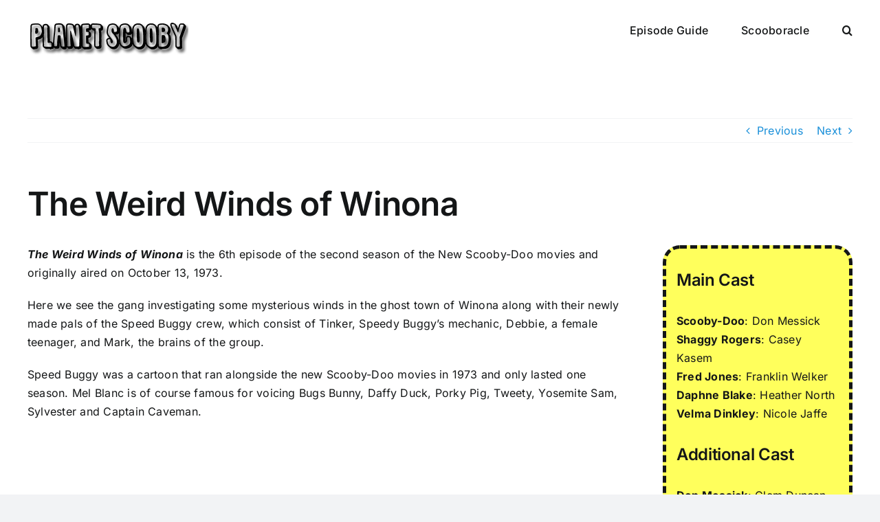

--- FILE ---
content_type: text/html; charset=UTF-8
request_url: https://planet-scooby.com/mysteries/the-weird-winds-of-winona/
body_size: 19002
content:
<!DOCTYPE html>
<html class="avada-html-layout-wide avada-html-header-position-top" lang="en-CA" prefix="og: http://ogp.me/ns# fb: http://ogp.me/ns/fb#">
<head>
	<meta http-equiv="X-UA-Compatible" content="IE=edge" />
	<meta http-equiv="Content-Type" content="text/html; charset=utf-8"/>
	<meta name="viewport" content="width=device-width, initial-scale=1" />
	<meta name='robots' content='index, follow, max-image-preview:large, max-snippet:-1, max-video-preview:-1' />

	<!-- This site is optimized with the Yoast SEO plugin v26.8 - https://yoast.com/product/yoast-seo-wordpress/ -->
	<title>The Weird Winds of Winona - Planet Scooby</title>
	<link rel="canonical" href="https://planet-scooby.com/mysteries/the-weird-winds-of-winona/" />
	<meta property="og:locale" content="en_US" />
	<meta property="og:type" content="article" />
	<meta property="og:title" content="The Weird Winds of Winona - Planet Scooby" />
	<meta property="og:url" content="https://planet-scooby.com/mysteries/the-weird-winds-of-winona/" />
	<meta property="og:site_name" content="Planet Scooby" />
	<meta property="article:published_time" content="2021-09-11T09:30:25+00:00" />
	<meta property="article:modified_time" content="2026-01-24T19:47:21+00:00" />
	<meta property="og:image" content="https://planet-scooby.com/wp-content/uploads/2021/09/speed-buggy-and-crew.jpg" />
	<meta property="og:image:width" content="800" />
	<meta property="og:image:height" content="482" />
	<meta property="og:image:type" content="image/jpeg" />
	<meta name="author" content="professor-joel" />
	<meta name="twitter:card" content="summary_large_image" />
	<meta name="twitter:label1" content="Written by" />
	<meta name="twitter:data1" content="professor-joel" />
	<meta name="twitter:label2" content="Est. reading time" />
	<meta name="twitter:data2" content="10 minutes" />
	<script type="application/ld+json" class="yoast-schema-graph">{"@context":"https://schema.org","@graph":[{"@type":"Article","@id":"https://planet-scooby.com/mysteries/the-weird-winds-of-winona/#article","isPartOf":{"@id":"https://planet-scooby.com/mysteries/the-weird-winds-of-winona/"},"author":{"name":"professor-joel","@id":"https://planet-scooby.com/#/schema/person/3040e5e14fb2b6e9b69e4c4025ee158b"},"headline":"The Weird Winds of Winona","datePublished":"2021-09-11T09:30:25+00:00","dateModified":"2026-01-24T19:47:21+00:00","mainEntityOfPage":{"@id":"https://planet-scooby.com/mysteries/the-weird-winds-of-winona/"},"wordCount":5854,"commentCount":0,"publisher":{"@id":"https://planet-scooby.com/#organization"},"image":{"@id":"https://planet-scooby.com/mysteries/the-weird-winds-of-winona/#primaryimage"},"thumbnailUrl":"https://planet-scooby.com/wp-content/uploads/2021/09/speed-buggy-and-crew.jpg","articleSection":["The New Scooby-Doo Movies S2"],"inLanguage":"en-CA","potentialAction":[{"@type":"CommentAction","name":"Comment","target":["https://planet-scooby.com/mysteries/the-weird-winds-of-winona/#respond"]}]},{"@type":"WebPage","@id":"https://planet-scooby.com/mysteries/the-weird-winds-of-winona/","url":"https://planet-scooby.com/mysteries/the-weird-winds-of-winona/","name":"The Weird Winds of Winona - Planet Scooby","isPartOf":{"@id":"https://planet-scooby.com/#website"},"primaryImageOfPage":{"@id":"https://planet-scooby.com/mysteries/the-weird-winds-of-winona/#primaryimage"},"image":{"@id":"https://planet-scooby.com/mysteries/the-weird-winds-of-winona/#primaryimage"},"thumbnailUrl":"https://planet-scooby.com/wp-content/uploads/2021/09/speed-buggy-and-crew.jpg","datePublished":"2021-09-11T09:30:25+00:00","dateModified":"2026-01-24T19:47:21+00:00","breadcrumb":{"@id":"https://planet-scooby.com/mysteries/the-weird-winds-of-winona/#breadcrumb"},"inLanguage":"en-CA","potentialAction":[{"@type":"ReadAction","target":["https://planet-scooby.com/mysteries/the-weird-winds-of-winona/"]}]},{"@type":"ImageObject","inLanguage":"en-CA","@id":"https://planet-scooby.com/mysteries/the-weird-winds-of-winona/#primaryimage","url":"https://planet-scooby.com/wp-content/uploads/2021/09/speed-buggy-and-crew.jpg","contentUrl":"https://planet-scooby.com/wp-content/uploads/2021/09/speed-buggy-and-crew.jpg","width":800,"height":482,"caption":"Speed Buggy"},{"@type":"BreadcrumbList","@id":"https://planet-scooby.com/mysteries/the-weird-winds-of-winona/#breadcrumb","itemListElement":[{"@type":"ListItem","position":1,"name":"Home","item":"https://planet-scooby.com/"},{"@type":"ListItem","position":2,"name":"The Weird Winds of Winona"}]},{"@type":"WebSite","@id":"https://planet-scooby.com/#website","url":"https://planet-scooby.com/","name":"Planet Scooby","description":"Welcome to Planet Scooby","publisher":{"@id":"https://planet-scooby.com/#organization"},"potentialAction":[{"@type":"SearchAction","target":{"@type":"EntryPoint","urlTemplate":"https://planet-scooby.com/?s={search_term_string}"},"query-input":{"@type":"PropertyValueSpecification","valueRequired":true,"valueName":"search_term_string"}}],"inLanguage":"en-CA"},{"@type":"Organization","@id":"https://planet-scooby.com/#organization","name":"Planet Scooby","url":"https://planet-scooby.com/","logo":{"@type":"ImageObject","inLanguage":"en-CA","@id":"https://planet-scooby.com/#/schema/logo/image/","url":"https://planet-scooby.com/wp-content/uploads/2025/12/planet-scooby-logo-shadows.png","contentUrl":"https://planet-scooby.com/wp-content/uploads/2025/12/planet-scooby-logo-shadows.png","width":234,"height":50,"caption":"Planet Scooby"},"image":{"@id":"https://planet-scooby.com/#/schema/logo/image/"},"sameAs":["https://www.instagram.com/scoobstats/"]},{"@type":"Person","@id":"https://planet-scooby.com/#/schema/person/3040e5e14fb2b6e9b69e4c4025ee158b","name":"professor-joel","sameAs":["https://planet-scooby.com"],"url":"https://planet-scooby.com/mysteries/author/professor-joel/"}]}</script>
	<!-- / Yoast SEO plugin. -->


<link rel='dns-prefetch' href='//www.googletagmanager.com' />
<link rel="alternate" type="application/rss+xml" title="Planet Scooby &raquo; Feed" href="https://planet-scooby.com/feed/" />
<link rel="alternate" type="application/rss+xml" title="Planet Scooby &raquo; Comments Feed" href="https://planet-scooby.com/comments/feed/" />
		
		
		
				<link rel="alternate" type="application/rss+xml" title="Planet Scooby &raquo; The Weird Winds of Winona Comments Feed" href="https://planet-scooby.com/mysteries/the-weird-winds-of-winona/feed/" />
<link rel="alternate" title="oEmbed (JSON)" type="application/json+oembed" href="https://planet-scooby.com/wp-json/oembed/1.0/embed?url=https%3A%2F%2Fplanet-scooby.com%2Fmysteries%2Fthe-weird-winds-of-winona%2F" />
<link rel="alternate" title="oEmbed (XML)" type="text/xml+oembed" href="https://planet-scooby.com/wp-json/oembed/1.0/embed?url=https%3A%2F%2Fplanet-scooby.com%2Fmysteries%2Fthe-weird-winds-of-winona%2F&#038;format=xml" />
					<meta name="description" content="The Weird Winds of Winona is the 6th episode of the second season of the New Scooby-Doo movies and originally aired on October 13, 1973.

Here we see the gang investigating some mysterious winds in the ghost town of Winona along with their newly made pals of the Speed Buggy crew, which consist of Tinker, Speedy"/>
				
		<meta property="og:locale" content="en_CA"/>
		<meta property="og:type" content="article"/>
		<meta property="og:site_name" content="Planet Scooby"/>
		<meta property="og:title" content="The Weird Winds of Winona - Planet Scooby"/>
				<meta property="og:description" content="The Weird Winds of Winona is the 6th episode of the second season of the New Scooby-Doo movies and originally aired on October 13, 1973.

Here we see the gang investigating some mysterious winds in the ghost town of Winona along with their newly made pals of the Speed Buggy crew, which consist of Tinker, Speedy"/>
				<meta property="og:url" content="https://planet-scooby.com/mysteries/the-weird-winds-of-winona/"/>
										<meta property="article:published_time" content="2021-09-11T09:30:25-05:00"/>
							<meta property="article:modified_time" content="2026-01-24T19:47:21-05:00"/>
								<meta name="author" content="professor-joel"/>
								<meta property="og:image" content="https://planet-scooby.com/wp-content/uploads/2021/09/speed-buggy-and-crew.jpg"/>
		<meta property="og:image:width" content="800"/>
		<meta property="og:image:height" content="482"/>
		<meta property="og:image:type" content="image/jpeg"/>
				<style id='wp-img-auto-sizes-contain-inline-css' type='text/css'>
img:is([sizes=auto i],[sizes^="auto," i]){contain-intrinsic-size:3000px 1500px}
/*# sourceURL=wp-img-auto-sizes-contain-inline-css */
</style>
<style id='wp-emoji-styles-inline-css' type='text/css'>

	img.wp-smiley, img.emoji {
		display: inline !important;
		border: none !important;
		box-shadow: none !important;
		height: 1em !important;
		width: 1em !important;
		margin: 0 0.07em !important;
		vertical-align: -0.1em !important;
		background: none !important;
		padding: 0 !important;
	}
/*# sourceURL=wp-emoji-styles-inline-css */
</style>
<style id='wp-block-library-inline-css' type='text/css'>
:root{--wp-block-synced-color:#7a00df;--wp-block-synced-color--rgb:122,0,223;--wp-bound-block-color:var(--wp-block-synced-color);--wp-editor-canvas-background:#ddd;--wp-admin-theme-color:#007cba;--wp-admin-theme-color--rgb:0,124,186;--wp-admin-theme-color-darker-10:#006ba1;--wp-admin-theme-color-darker-10--rgb:0,107,160.5;--wp-admin-theme-color-darker-20:#005a87;--wp-admin-theme-color-darker-20--rgb:0,90,135;--wp-admin-border-width-focus:2px}@media (min-resolution:192dpi){:root{--wp-admin-border-width-focus:1.5px}}.wp-element-button{cursor:pointer}:root .has-very-light-gray-background-color{background-color:#eee}:root .has-very-dark-gray-background-color{background-color:#313131}:root .has-very-light-gray-color{color:#eee}:root .has-very-dark-gray-color{color:#313131}:root .has-vivid-green-cyan-to-vivid-cyan-blue-gradient-background{background:linear-gradient(135deg,#00d084,#0693e3)}:root .has-purple-crush-gradient-background{background:linear-gradient(135deg,#34e2e4,#4721fb 50%,#ab1dfe)}:root .has-hazy-dawn-gradient-background{background:linear-gradient(135deg,#faaca8,#dad0ec)}:root .has-subdued-olive-gradient-background{background:linear-gradient(135deg,#fafae1,#67a671)}:root .has-atomic-cream-gradient-background{background:linear-gradient(135deg,#fdd79a,#004a59)}:root .has-nightshade-gradient-background{background:linear-gradient(135deg,#330968,#31cdcf)}:root .has-midnight-gradient-background{background:linear-gradient(135deg,#020381,#2874fc)}:root{--wp--preset--font-size--normal:16px;--wp--preset--font-size--huge:42px}.has-regular-font-size{font-size:1em}.has-larger-font-size{font-size:2.625em}.has-normal-font-size{font-size:var(--wp--preset--font-size--normal)}.has-huge-font-size{font-size:var(--wp--preset--font-size--huge)}.has-text-align-center{text-align:center}.has-text-align-left{text-align:left}.has-text-align-right{text-align:right}.has-fit-text{white-space:nowrap!important}#end-resizable-editor-section{display:none}.aligncenter{clear:both}.items-justified-left{justify-content:flex-start}.items-justified-center{justify-content:center}.items-justified-right{justify-content:flex-end}.items-justified-space-between{justify-content:space-between}.screen-reader-text{border:0;clip-path:inset(50%);height:1px;margin:-1px;overflow:hidden;padding:0;position:absolute;width:1px;word-wrap:normal!important}.screen-reader-text:focus{background-color:#ddd;clip-path:none;color:#444;display:block;font-size:1em;height:auto;left:5px;line-height:normal;padding:15px 23px 14px;text-decoration:none;top:5px;width:auto;z-index:100000}html :where(.has-border-color){border-style:solid}html :where([style*=border-top-color]){border-top-style:solid}html :where([style*=border-right-color]){border-right-style:solid}html :where([style*=border-bottom-color]){border-bottom-style:solid}html :where([style*=border-left-color]){border-left-style:solid}html :where([style*=border-width]){border-style:solid}html :where([style*=border-top-width]){border-top-style:solid}html :where([style*=border-right-width]){border-right-style:solid}html :where([style*=border-bottom-width]){border-bottom-style:solid}html :where([style*=border-left-width]){border-left-style:solid}html :where(img[class*=wp-image-]){height:auto;max-width:100%}:where(figure){margin:0 0 1em}html :where(.is-position-sticky){--wp-admin--admin-bar--position-offset:var(--wp-admin--admin-bar--height,0px)}@media screen and (max-width:600px){html :where(.is-position-sticky){--wp-admin--admin-bar--position-offset:0px}}

/*# sourceURL=wp-block-library-inline-css */
</style><style id='global-styles-inline-css' type='text/css'>
:root{--wp--preset--aspect-ratio--square: 1;--wp--preset--aspect-ratio--4-3: 4/3;--wp--preset--aspect-ratio--3-4: 3/4;--wp--preset--aspect-ratio--3-2: 3/2;--wp--preset--aspect-ratio--2-3: 2/3;--wp--preset--aspect-ratio--16-9: 16/9;--wp--preset--aspect-ratio--9-16: 9/16;--wp--preset--color--black: #000000;--wp--preset--color--cyan-bluish-gray: #abb8c3;--wp--preset--color--white: #ffffff;--wp--preset--color--pale-pink: #f78da7;--wp--preset--color--vivid-red: #cf2e2e;--wp--preset--color--luminous-vivid-orange: #ff6900;--wp--preset--color--luminous-vivid-amber: #fcb900;--wp--preset--color--light-green-cyan: #7bdcb5;--wp--preset--color--vivid-green-cyan: #00d084;--wp--preset--color--pale-cyan-blue: #8ed1fc;--wp--preset--color--vivid-cyan-blue: #0693e3;--wp--preset--color--vivid-purple: #9b51e0;--wp--preset--color--awb-color-1: #ffffff;--wp--preset--color--awb-color-2: #f9f9fb;--wp--preset--color--awb-color-3: #f2f3f5;--wp--preset--color--awb-color-4: #65bd7d;--wp--preset--color--awb-color-5: #198fd9;--wp--preset--color--awb-color-6: #434549;--wp--preset--color--awb-color-7: #212326;--wp--preset--color--awb-color-8: #141617;--wp--preset--color--awb-color-custom-1: #ffff5c;--wp--preset--color--awb-color-custom-2: #9370db;--wp--preset--color--awb-color-custom-3: #00ff00;--wp--preset--color--awb-color-custom-4: #ffffff;--wp--preset--color--awb-color-custom-5: #ffa500;--wp--preset--gradient--vivid-cyan-blue-to-vivid-purple: linear-gradient(135deg,rgb(6,147,227) 0%,rgb(155,81,224) 100%);--wp--preset--gradient--light-green-cyan-to-vivid-green-cyan: linear-gradient(135deg,rgb(122,220,180) 0%,rgb(0,208,130) 100%);--wp--preset--gradient--luminous-vivid-amber-to-luminous-vivid-orange: linear-gradient(135deg,rgb(252,185,0) 0%,rgb(255,105,0) 100%);--wp--preset--gradient--luminous-vivid-orange-to-vivid-red: linear-gradient(135deg,rgb(255,105,0) 0%,rgb(207,46,46) 100%);--wp--preset--gradient--very-light-gray-to-cyan-bluish-gray: linear-gradient(135deg,rgb(238,238,238) 0%,rgb(169,184,195) 100%);--wp--preset--gradient--cool-to-warm-spectrum: linear-gradient(135deg,rgb(74,234,220) 0%,rgb(151,120,209) 20%,rgb(207,42,186) 40%,rgb(238,44,130) 60%,rgb(251,105,98) 80%,rgb(254,248,76) 100%);--wp--preset--gradient--blush-light-purple: linear-gradient(135deg,rgb(255,206,236) 0%,rgb(152,150,240) 100%);--wp--preset--gradient--blush-bordeaux: linear-gradient(135deg,rgb(254,205,165) 0%,rgb(254,45,45) 50%,rgb(107,0,62) 100%);--wp--preset--gradient--luminous-dusk: linear-gradient(135deg,rgb(255,203,112) 0%,rgb(199,81,192) 50%,rgb(65,88,208) 100%);--wp--preset--gradient--pale-ocean: linear-gradient(135deg,rgb(255,245,203) 0%,rgb(182,227,212) 50%,rgb(51,167,181) 100%);--wp--preset--gradient--electric-grass: linear-gradient(135deg,rgb(202,248,128) 0%,rgb(113,206,126) 100%);--wp--preset--gradient--midnight: linear-gradient(135deg,rgb(2,3,129) 0%,rgb(40,116,252) 100%);--wp--preset--font-size--small: 12px;--wp--preset--font-size--medium: 20px;--wp--preset--font-size--large: 24px;--wp--preset--font-size--x-large: 42px;--wp--preset--font-size--normal: 16px;--wp--preset--font-size--xlarge: 32px;--wp--preset--font-size--huge: 48px;--wp--preset--spacing--20: 0.44rem;--wp--preset--spacing--30: 0.67rem;--wp--preset--spacing--40: 1rem;--wp--preset--spacing--50: 1.5rem;--wp--preset--spacing--60: 2.25rem;--wp--preset--spacing--70: 3.38rem;--wp--preset--spacing--80: 5.06rem;--wp--preset--shadow--natural: 6px 6px 9px rgba(0, 0, 0, 0.2);--wp--preset--shadow--deep: 12px 12px 50px rgba(0, 0, 0, 0.4);--wp--preset--shadow--sharp: 6px 6px 0px rgba(0, 0, 0, 0.2);--wp--preset--shadow--outlined: 6px 6px 0px -3px rgb(255, 255, 255), 6px 6px rgb(0, 0, 0);--wp--preset--shadow--crisp: 6px 6px 0px rgb(0, 0, 0);}:where(.is-layout-flex){gap: 0.5em;}:where(.is-layout-grid){gap: 0.5em;}body .is-layout-flex{display: flex;}.is-layout-flex{flex-wrap: wrap;align-items: center;}.is-layout-flex > :is(*, div){margin: 0;}body .is-layout-grid{display: grid;}.is-layout-grid > :is(*, div){margin: 0;}:where(.wp-block-columns.is-layout-flex){gap: 2em;}:where(.wp-block-columns.is-layout-grid){gap: 2em;}:where(.wp-block-post-template.is-layout-flex){gap: 1.25em;}:where(.wp-block-post-template.is-layout-grid){gap: 1.25em;}.has-black-color{color: var(--wp--preset--color--black) !important;}.has-cyan-bluish-gray-color{color: var(--wp--preset--color--cyan-bluish-gray) !important;}.has-white-color{color: var(--wp--preset--color--white) !important;}.has-pale-pink-color{color: var(--wp--preset--color--pale-pink) !important;}.has-vivid-red-color{color: var(--wp--preset--color--vivid-red) !important;}.has-luminous-vivid-orange-color{color: var(--wp--preset--color--luminous-vivid-orange) !important;}.has-luminous-vivid-amber-color{color: var(--wp--preset--color--luminous-vivid-amber) !important;}.has-light-green-cyan-color{color: var(--wp--preset--color--light-green-cyan) !important;}.has-vivid-green-cyan-color{color: var(--wp--preset--color--vivid-green-cyan) !important;}.has-pale-cyan-blue-color{color: var(--wp--preset--color--pale-cyan-blue) !important;}.has-vivid-cyan-blue-color{color: var(--wp--preset--color--vivid-cyan-blue) !important;}.has-vivid-purple-color{color: var(--wp--preset--color--vivid-purple) !important;}.has-black-background-color{background-color: var(--wp--preset--color--black) !important;}.has-cyan-bluish-gray-background-color{background-color: var(--wp--preset--color--cyan-bluish-gray) !important;}.has-white-background-color{background-color: var(--wp--preset--color--white) !important;}.has-pale-pink-background-color{background-color: var(--wp--preset--color--pale-pink) !important;}.has-vivid-red-background-color{background-color: var(--wp--preset--color--vivid-red) !important;}.has-luminous-vivid-orange-background-color{background-color: var(--wp--preset--color--luminous-vivid-orange) !important;}.has-luminous-vivid-amber-background-color{background-color: var(--wp--preset--color--luminous-vivid-amber) !important;}.has-light-green-cyan-background-color{background-color: var(--wp--preset--color--light-green-cyan) !important;}.has-vivid-green-cyan-background-color{background-color: var(--wp--preset--color--vivid-green-cyan) !important;}.has-pale-cyan-blue-background-color{background-color: var(--wp--preset--color--pale-cyan-blue) !important;}.has-vivid-cyan-blue-background-color{background-color: var(--wp--preset--color--vivid-cyan-blue) !important;}.has-vivid-purple-background-color{background-color: var(--wp--preset--color--vivid-purple) !important;}.has-black-border-color{border-color: var(--wp--preset--color--black) !important;}.has-cyan-bluish-gray-border-color{border-color: var(--wp--preset--color--cyan-bluish-gray) !important;}.has-white-border-color{border-color: var(--wp--preset--color--white) !important;}.has-pale-pink-border-color{border-color: var(--wp--preset--color--pale-pink) !important;}.has-vivid-red-border-color{border-color: var(--wp--preset--color--vivid-red) !important;}.has-luminous-vivid-orange-border-color{border-color: var(--wp--preset--color--luminous-vivid-orange) !important;}.has-luminous-vivid-amber-border-color{border-color: var(--wp--preset--color--luminous-vivid-amber) !important;}.has-light-green-cyan-border-color{border-color: var(--wp--preset--color--light-green-cyan) !important;}.has-vivid-green-cyan-border-color{border-color: var(--wp--preset--color--vivid-green-cyan) !important;}.has-pale-cyan-blue-border-color{border-color: var(--wp--preset--color--pale-cyan-blue) !important;}.has-vivid-cyan-blue-border-color{border-color: var(--wp--preset--color--vivid-cyan-blue) !important;}.has-vivid-purple-border-color{border-color: var(--wp--preset--color--vivid-purple) !important;}.has-vivid-cyan-blue-to-vivid-purple-gradient-background{background: var(--wp--preset--gradient--vivid-cyan-blue-to-vivid-purple) !important;}.has-light-green-cyan-to-vivid-green-cyan-gradient-background{background: var(--wp--preset--gradient--light-green-cyan-to-vivid-green-cyan) !important;}.has-luminous-vivid-amber-to-luminous-vivid-orange-gradient-background{background: var(--wp--preset--gradient--luminous-vivid-amber-to-luminous-vivid-orange) !important;}.has-luminous-vivid-orange-to-vivid-red-gradient-background{background: var(--wp--preset--gradient--luminous-vivid-orange-to-vivid-red) !important;}.has-very-light-gray-to-cyan-bluish-gray-gradient-background{background: var(--wp--preset--gradient--very-light-gray-to-cyan-bluish-gray) !important;}.has-cool-to-warm-spectrum-gradient-background{background: var(--wp--preset--gradient--cool-to-warm-spectrum) !important;}.has-blush-light-purple-gradient-background{background: var(--wp--preset--gradient--blush-light-purple) !important;}.has-blush-bordeaux-gradient-background{background: var(--wp--preset--gradient--blush-bordeaux) !important;}.has-luminous-dusk-gradient-background{background: var(--wp--preset--gradient--luminous-dusk) !important;}.has-pale-ocean-gradient-background{background: var(--wp--preset--gradient--pale-ocean) !important;}.has-electric-grass-gradient-background{background: var(--wp--preset--gradient--electric-grass) !important;}.has-midnight-gradient-background{background: var(--wp--preset--gradient--midnight) !important;}.has-small-font-size{font-size: var(--wp--preset--font-size--small) !important;}.has-medium-font-size{font-size: var(--wp--preset--font-size--medium) !important;}.has-large-font-size{font-size: var(--wp--preset--font-size--large) !important;}.has-x-large-font-size{font-size: var(--wp--preset--font-size--x-large) !important;}
/*# sourceURL=global-styles-inline-css */
</style>

<style id='classic-theme-styles-inline-css' type='text/css'>
/*! This file is auto-generated */
.wp-block-button__link{color:#fff;background-color:#32373c;border-radius:9999px;box-shadow:none;text-decoration:none;padding:calc(.667em + 2px) calc(1.333em + 2px);font-size:1.125em}.wp-block-file__button{background:#32373c;color:#fff;text-decoration:none}
/*# sourceURL=/wp-includes/css/classic-themes.min.css */
</style>
<link rel='stylesheet' id='fusion-dynamic-css-css' href='https://planet-scooby.com/wp-content/uploads/fusion-styles/5d115fe5cf652bd924e2d49e3563ad38.min.css?ver=3.14.2' type='text/css' media='all' />
<script type="text/javascript" src="https://planet-scooby.com/wp-includes/js/jquery/jquery.min.js?ver=3.7.1" id="jquery-core-js"></script>
<script type="text/javascript" src="https://planet-scooby.com/wp-includes/js/jquery/jquery-migrate.min.js?ver=3.4.1" id="jquery-migrate-js"></script>

<!-- Google tag (gtag.js) snippet added by Site Kit -->
<!-- Google Analytics snippet added by Site Kit -->
<script type="text/javascript" src="https://www.googletagmanager.com/gtag/js?id=G-H34WVGCCG5" id="google_gtagjs-js" async></script>
<script type="text/javascript" id="google_gtagjs-js-after">
/* <![CDATA[ */
window.dataLayer = window.dataLayer || [];function gtag(){dataLayer.push(arguments);}
gtag("set","linker",{"domains":["planet-scooby.com"]});
gtag("js", new Date());
gtag("set", "developer_id.dZTNiMT", true);
gtag("config", "G-H34WVGCCG5");
 window._googlesitekit = window._googlesitekit || {}; window._googlesitekit.throttledEvents = []; window._googlesitekit.gtagEvent = (name, data) => { var key = JSON.stringify( { name, data } ); if ( !! window._googlesitekit.throttledEvents[ key ] ) { return; } window._googlesitekit.throttledEvents[ key ] = true; setTimeout( () => { delete window._googlesitekit.throttledEvents[ key ]; }, 5 ); gtag( "event", name, { ...data, event_source: "site-kit" } ); }; 
//# sourceURL=google_gtagjs-js-after
/* ]]> */
</script>
<link rel="https://api.w.org/" href="https://planet-scooby.com/wp-json/" /><link rel="alternate" title="JSON" type="application/json" href="https://planet-scooby.com/wp-json/wp/v2/posts/728" /><link rel="EditURI" type="application/rsd+xml" title="RSD" href="https://planet-scooby.com/xmlrpc.php?rsd" />
<meta name="generator" content="WordPress 6.9" />
<link rel='shortlink' href='https://planet-scooby.com/?p=728' />
<meta name="generator" content="Site Kit by Google 1.170.0" /><link rel="preload" href="https://planet-scooby.com/wp-content/themes/Avada/includes/lib/assets/fonts/icomoon/awb-icons.woff" as="font" type="font/woff" crossorigin><link rel="preload" href="//planet-scooby.com/wp-content/themes/Avada/includes/lib/assets/fonts/fontawesome/webfonts/fa-brands-400.woff2" as="font" type="font/woff2" crossorigin><link rel="preload" href="//planet-scooby.com/wp-content/themes/Avada/includes/lib/assets/fonts/fontawesome/webfonts/fa-regular-400.woff2" as="font" type="font/woff2" crossorigin><link rel="preload" href="//planet-scooby.com/wp-content/themes/Avada/includes/lib/assets/fonts/fontawesome/webfonts/fa-solid-900.woff2" as="font" type="font/woff2" crossorigin><style type="text/css" id="css-fb-visibility">@media screen and (max-width: 640px){.fusion-no-small-visibility{display:none !important;}body .sm-text-align-center{text-align:center !important;}body .sm-text-align-left{text-align:left !important;}body .sm-text-align-right{text-align:right !important;}body .sm-text-align-justify{text-align:justify !important;}body .sm-flex-align-center{justify-content:center !important;}body .sm-flex-align-flex-start{justify-content:flex-start !important;}body .sm-flex-align-flex-end{justify-content:flex-end !important;}body .sm-mx-auto{margin-left:auto !important;margin-right:auto !important;}body .sm-ml-auto{margin-left:auto !important;}body .sm-mr-auto{margin-right:auto !important;}body .fusion-absolute-position-small{position:absolute;width:100%;}.awb-sticky.awb-sticky-small{ position: sticky; top: var(--awb-sticky-offset,0); }}@media screen and (min-width: 641px) and (max-width: 1024px){.fusion-no-medium-visibility{display:none !important;}body .md-text-align-center{text-align:center !important;}body .md-text-align-left{text-align:left !important;}body .md-text-align-right{text-align:right !important;}body .md-text-align-justify{text-align:justify !important;}body .md-flex-align-center{justify-content:center !important;}body .md-flex-align-flex-start{justify-content:flex-start !important;}body .md-flex-align-flex-end{justify-content:flex-end !important;}body .md-mx-auto{margin-left:auto !important;margin-right:auto !important;}body .md-ml-auto{margin-left:auto !important;}body .md-mr-auto{margin-right:auto !important;}body .fusion-absolute-position-medium{position:absolute;width:100%;}.awb-sticky.awb-sticky-medium{ position: sticky; top: var(--awb-sticky-offset,0); }}@media screen and (min-width: 1025px){.fusion-no-large-visibility{display:none !important;}body .lg-text-align-center{text-align:center !important;}body .lg-text-align-left{text-align:left !important;}body .lg-text-align-right{text-align:right !important;}body .lg-text-align-justify{text-align:justify !important;}body .lg-flex-align-center{justify-content:center !important;}body .lg-flex-align-flex-start{justify-content:flex-start !important;}body .lg-flex-align-flex-end{justify-content:flex-end !important;}body .lg-mx-auto{margin-left:auto !important;margin-right:auto !important;}body .lg-ml-auto{margin-left:auto !important;}body .lg-mr-auto{margin-right:auto !important;}body .fusion-absolute-position-large{position:absolute;width:100%;}.awb-sticky.awb-sticky-large{ position: sticky; top: var(--awb-sticky-offset,0); }}</style><link rel="icon" href="https://planet-scooby.com/wp-content/uploads/2025/12/cropped-planet-scooby-favicon-sd-66x66.png" sizes="32x32" />
<link rel="icon" href="https://planet-scooby.com/wp-content/uploads/2025/12/cropped-planet-scooby-favicon-sd-200x200.png" sizes="192x192" />
<link rel="apple-touch-icon" href="https://planet-scooby.com/wp-content/uploads/2025/12/cropped-planet-scooby-favicon-sd-200x200.png" />
<meta name="msapplication-TileImage" content="https://planet-scooby.com/wp-content/uploads/2025/12/cropped-planet-scooby-favicon-sd-300x300.png" />
		<script type="text/javascript">
			var doc = document.documentElement;
			doc.setAttribute( 'data-useragent', navigator.userAgent );
		</script>
		
	</head>

<body class="wp-singular post-template-default single single-post postid-728 single-format-standard wp-theme-Avada awb-no-sidebars fusion-image-hovers fusion-pagination-sizing fusion-button_type-flat fusion-button_span-no fusion-button_gradient-linear avada-image-rollover-circle-yes avada-image-rollover-yes avada-image-rollover-direction-left fusion-body ltr fusion-sticky-header no-tablet-sticky-header no-mobile-sticky-header no-mobile-slidingbar no-mobile-totop avada-has-rev-slider-styles fusion-disable-outline fusion-sub-menu-fade mobile-logo-pos-left layout-wide-mode avada-has-boxed-modal-shadow-none layout-scroll-offset-full avada-has-zero-margin-offset-top fusion-top-header menu-text-align-center mobile-menu-design-classic fusion-show-pagination-text fusion-header-layout-v1 avada-responsive avada-footer-fx-none avada-menu-highlight-style-bar fusion-search-form-clean fusion-main-menu-search-overlay fusion-avatar-circle avada-dropdown-styles avada-blog-layout-large avada-blog-archive-layout-large avada-header-shadow-no avada-menu-icon-position-left avada-has-megamenu-shadow avada-has-mobile-menu-search avada-has-main-nav-search-icon avada-has-breadcrumb-mobile-hidden avada-has-titlebar-hide avada-header-border-color-full-transparent avada-has-pagination-width_height avada-flyout-menu-direction-fade avada-ec-views-v1" data-awb-post-id="728">
		<a class="skip-link screen-reader-text" href="#content">Skip to content</a>

	<div id="boxed-wrapper">
		
		<div id="wrapper" class="fusion-wrapper">
			<div id="home" style="position:relative;top:-1px;"></div>
							
					
			<header class="fusion-header-wrapper">
				<div class="fusion-header-v1 fusion-logo-alignment fusion-logo-left fusion-sticky-menu- fusion-sticky-logo- fusion-mobile-logo-  fusion-mobile-menu-design-classic">
					<div class="fusion-header-sticky-height"></div>
<div class="fusion-header">
	<div class="fusion-row">
					<div class="fusion-logo" data-margin-top="31px" data-margin-bottom="31px" data-margin-left="0px" data-margin-right="0px">
			<a class="fusion-logo-link"  href="https://planet-scooby.com/" >

						<!-- standard logo -->
			<img src="https://planet-scooby.com/wp-content/uploads/2025/12/planet-scooby-logo-shadows.png" srcset="https://planet-scooby.com/wp-content/uploads/2025/12/planet-scooby-logo-shadows.png 1x" width="234" height="50" alt="Planet Scooby Logo" data-retina_logo_url="" class="fusion-standard-logo" />

			
					</a>
		</div>		<nav class="fusion-main-menu" aria-label="Main Menu"><div class="fusion-overlay-search">		<form role="search" class="searchform fusion-search-form  fusion-search-form-clean" method="get" action="https://planet-scooby.com/">
			<div class="fusion-search-form-content">

				
				<div class="fusion-search-field search-field">
					<label><span class="screen-reader-text">Search for:</span>
													<input type="search" value="" name="s" class="s" placeholder="Search..." required aria-required="true" aria-label="Search..."/>
											</label>
				</div>
				<div class="fusion-search-button search-button">
					<input type="submit" class="fusion-search-submit searchsubmit" aria-label="Search" value="&#xf002;" />
									</div>

				
			</div>


			
		</form>
		<div class="fusion-search-spacer"></div><a href="#" role="button" aria-label="Close Search" class="fusion-close-search"></a></div><ul id="menu-main-menu" class="fusion-menu"><li  id="menu-item-4325"  class="menu-item menu-item-type-custom menu-item-object-custom menu-item-has-children menu-item-4325 fusion-dropdown-menu"  data-item-id="4325"><a  href="#" class="fusion-bar-highlight"><span class="menu-text">Episode Guide</span></a><ul class="sub-menu"><li  id="menu-item-4326"  class="menu-item menu-item-type-custom menu-item-object-custom menu-item-has-children menu-item-4326 fusion-dropdown-submenu" ><a  href="#" class="fusion-bar-highlight"><span>Classic Scooby</span></a><ul class="sub-menu"><li  id="menu-item-4324"  class="menu-item menu-item-type-post_type menu-item-object-page menu-item-4324" ><a  href="https://planet-scooby.com/scooby-doo-where-are-you-season-1-episode-guide/" class="fusion-bar-highlight"><span>Scooby-Doo Where Are You – Season 1</span></a></li><li  id="menu-item-4323"  class="menu-item menu-item-type-post_type menu-item-object-page menu-item-4323" ><a  href="https://planet-scooby.com/scooby-doo-where-are-you-season-2-episode-guide/" class="fusion-bar-highlight"><span>Scooby-Doo Where Are You – Season 2</span></a></li><li  id="menu-item-4322"  class="menu-item menu-item-type-post_type menu-item-object-page menu-item-4322" ><a  href="https://planet-scooby.com/the-new-scooby-doo-movies-season-1/" class="fusion-bar-highlight"><span>The New Scooby-Doo Movies – Season 1</span></a></li><li  id="menu-item-4321"  class="menu-item menu-item-type-post_type menu-item-object-page menu-item-4321" ><a  href="https://planet-scooby.com/the-new-scooby-doo-movies-season-2/" class="fusion-bar-highlight"><span>The New Scooby-Doo Movies – Season 2</span></a></li><li  id="menu-item-4320"  class="menu-item menu-item-type-post_type menu-item-object-page menu-item-4320" ><a  href="https://planet-scooby.com/the-scooby-doo-show-season-1/" class="fusion-bar-highlight"><span>The Scooby-Doo Show – Season 1</span></a></li><li  id="menu-item-4319"  class="menu-item menu-item-type-post_type menu-item-object-page menu-item-4319" ><a  href="https://planet-scooby.com/the-scooby-doo-show-season-2/" class="fusion-bar-highlight"><span>The Scooby-Doo Show – Season 2</span></a></li><li  id="menu-item-4318"  class="menu-item menu-item-type-post_type menu-item-object-page menu-item-4318" ><a  href="https://planet-scooby.com/the-scooby-doo-show-season-3/" class="fusion-bar-highlight"><span>The Scooby-Doo Show – Season 3</span></a></li></ul></li><li  id="menu-item-4327"  class="menu-item menu-item-type-custom menu-item-object-custom menu-item-has-children menu-item-4327 fusion-dropdown-submenu" ><a  href="#" class="fusion-bar-highlight"><span>Scrappy Years</span></a><ul class="sub-menu"><li  id="menu-item-4317"  class="menu-item menu-item-type-post_type menu-item-object-page menu-item-4317" ><a  href="https://planet-scooby.com/scooby-doo-scrappy-doo-season-1/" class="fusion-bar-highlight"><span>Scooby-Doo &#038; Scrappy-Doo – Season 1</span></a></li><li  id="menu-item-4314"  class="menu-item menu-item-type-post_type menu-item-object-page menu-item-4314" ><a  href="https://planet-scooby.com/the-richie-rich-and-scooby-doo-show-season-1/" class="fusion-bar-highlight"><span>The Richie Rich and Scooby-Doo Show – Season 1</span></a></li><li  id="menu-item-4313"  class="menu-item menu-item-type-post_type menu-item-object-page menu-item-4313" ><a  href="https://planet-scooby.com/the-richie-rich-scooby-doo-show-season-2/" class="fusion-bar-highlight"><span>The Richie Rich / Scooby-Doo Show – Season 2</span></a></li><li  id="menu-item-4312"  class="menu-item menu-item-type-post_type menu-item-object-page menu-item-4312" ><a  href="https://planet-scooby.com/the-scooby-and-scrappy-doo-puppy-hour/" class="fusion-bar-highlight"><span>The Scooby and Scrappy-Doo Puppy Hour</span></a></li><li  id="menu-item-4311"  class="menu-item menu-item-type-post_type menu-item-object-page menu-item-4311" ><a  href="https://planet-scooby.com/the-new-scooby-and-scrappy-doo-show/" class="fusion-bar-highlight"><span>The New Scooby and Scrappy Doo Show</span></a></li></ul></li></ul></li><li  id="menu-item-4316"  class="menu-item menu-item-type-post_type menu-item-object-page menu-item-has-children menu-item-4316 fusion-dropdown-menu"  data-item-id="4316"><a  href="https://planet-scooby.com/scooboracle/" class="fusion-bar-highlight"><span class="menu-text">Scooboracle</span></a><ul class="sub-menu"><li  id="menu-item-6178"  class="menu-item menu-item-type-post_type menu-item-object-page menu-item-6178 fusion-dropdown-submenu" ><a  href="https://planet-scooby.com/monster-madness/" class="fusion-bar-highlight"><span>Monster Madness</span></a></li></ul></li><li class="fusion-custom-menu-item fusion-main-menu-search fusion-search-overlay"><a class="fusion-main-menu-icon fusion-bar-highlight" href="#" aria-label="Search" data-title="Search" title="Search" role="button" aria-expanded="false"></a></li></ul></nav>
<nav class="fusion-mobile-nav-holder fusion-mobile-menu-text-align-left" aria-label="Main Menu Mobile"></nav>

		
<div class="fusion-clearfix"></div>
<div class="fusion-mobile-menu-search">
			<form role="search" class="searchform fusion-search-form  fusion-search-form-clean" method="get" action="https://planet-scooby.com/">
			<div class="fusion-search-form-content">

				
				<div class="fusion-search-field search-field">
					<label><span class="screen-reader-text">Search for:</span>
													<input type="search" value="" name="s" class="s" placeholder="Search..." required aria-required="true" aria-label="Search..."/>
											</label>
				</div>
				<div class="fusion-search-button search-button">
					<input type="submit" class="fusion-search-submit searchsubmit" aria-label="Search" value="&#xf002;" />
									</div>

				
			</div>


			
		</form>
		</div>
			</div>
</div>
				</div>
				<div class="fusion-clearfix"></div>
			</header>
								
							<div id="sliders-container" class="fusion-slider-visibility">
					</div>
				
					
							
			
						<main id="main" class="clearfix ">
				<div class="fusion-row" style="">

<section id="content" style="">
			<div class="single-navigation clearfix">
			<a href="https://planet-scooby.com/mysteries/the-exterminator/" rel="prev">Previous</a>			<a href="https://planet-scooby.com/mysteries/the-haunted-candy-factory/" rel="next">Next</a>		</div>
	
					<article id="post-728" class="post post-728 type-post status-publish format-standard has-post-thumbnail hentry category-the-new-scooby-doo-movies-s2">
						
				
															<h1 class="entry-title fusion-post-title">The Weird Winds of Winona</h1>										<div class="post-content">
				<div class="fusion-fullwidth fullwidth-box fusion-builder-row-1 fusion-flex-container nonhundred-percent-fullwidth non-hundred-percent-height-scrolling" style="--awb-border-radius-top-left:0px;--awb-border-radius-top-right:0px;--awb-border-radius-bottom-right:0px;--awb-border-radius-bottom-left:0px;--awb-flex-wrap:wrap;" ><div class="fusion-builder-row fusion-row fusion-flex-align-items-flex-start fusion-flex-content-wrap" style="max-width:1248px;margin-left: calc(-4% / 2 );margin-right: calc(-4% / 2 );"><div class="fusion-layout-column fusion_builder_column fusion-builder-column-0 fusion_builder_column_3_4 3_4 fusion-flex-column" style="--awb-bg-size:cover;--awb-width-large:75%;--awb-margin-top-large:0px;--awb-spacing-right-large:3.84%;--awb-margin-bottom-large:0px;--awb-spacing-left-large:2.56%;--awb-width-medium:75%;--awb-spacing-right-medium:3.84%;--awb-spacing-left-medium:2.56%;--awb-width-small:100%;--awb-spacing-right-small:1.92%;--awb-spacing-left-small:1.92%;"><div class="fusion-column-wrapper fusion-flex-justify-content-flex-start fusion-content-layout-column"><div class="fusion-text fusion-text-1"><p><em><strong>The Weird Winds of Winona</strong></em> is the 6th episode of the second season of the New Scooby-Doo movies and originally aired on October 13, 1973.</p>
<p>Here we see the gang investigating some mysterious winds in the ghost town of Winona along with their newly made pals of the Speed Buggy crew, which consist of Tinker, Speedy Buggy’s mechanic, Debbie, a female teenager, and Mark, the brains of the group.</p>
<p>Speed Buggy was a cartoon that ran alongside the new Scooby-Doo movies in 1973 and only lasted one season. Mel Blanc is of course famous for voicing Bugs Bunny, Daffy Duck, Porky Pig, Tweety, Yosemite Sam, Sylvester and Captain Caveman.</p>
<p style="text-align: center;"><iframe title="YouTube video player" src="https://www.youtube.com/embed/hDlN0665B7w" width="560" height="315" frameborder="0" allowfullscreen="allowfullscreen"></iframe></p>
<p>I really wish Speed Buggy ran for more seasons than just one as it seemed like a lot of fun. From what I remember of the original series, Speed Buggy and his crew would travel the world to enter races, but also encounter evil crooks along the way. Speed Buggy seemed like a cool take on Disney’s Herbie the Love Bug.</p>
<p>Anyway, enough of my jibber jabber, let’s get on with the review.</p>
<h2>The Weird Winds of Winona &#8211; Episode Review</h2>
<p>The episode begins with the gang driving through some farm country on their way to Winona. There, they plan to see the Oceanside Auto Rally where Speed Buggy is a special guest. Fred can hardly wait to see that little car in action.</p>
<p><img fetchpriority="high" decoding="async" class="aligncenter size-full wp-image-931" src="https://planet-scooby.com/wp-content/uploads/2021/09/at-the-races.jpg" alt="Races poster" width="800" height="501" /></p>
<p>We then cut to Speed Buggy and the gang, and we are introduced to his team of Tinker, Debbie, and Mark.</p>
<div id="attachment_938" style="width: 810px" class="wp-caption aligncenter"><img decoding="async" aria-describedby="caption-attachment-938" class="size-full wp-image-938" src="https://planet-scooby.com/wp-content/uploads/2021/09/speed-buggy-and-crew.jpg" alt="Speed Buggy and Crew" width="800" height="482" /><p id="caption-attachment-938" class="wp-caption-text">Speed Buggy, Debbie, Mark and Tinker (driving)</p></div>
<p>&nbsp;</p>
<p>Back to Mystery Machine, we now see the gang entering Winona where the original population of 627 is down to 10 people, according to the welcome sign.</p>
<p><img decoding="async" class="aligncenter size-full wp-image-940" src="https://planet-scooby.com/wp-content/uploads/2021/09/winona-population-sign.jpg" alt="Winona Welcome Sign" width="800" height="503" /></p>
<p>At a boarded up hotel we see that it, and the whole town is out of business. So the boys camp outside the Mystery Machine, while the girls sleep inside.</p>
<p>The gang are woken up at the stroke of midnight by some heavy winds, and don’t sleep a wink all night.</p>
<p>The daytime is nice at least and the gang pack up their supplies and roll out. While they depart, the gang almost hit Speed Buggy and the two groups meet. Both gangs recognize one another and the gang decide to travel to the Oceanside Car Rally together.</p>
<p>On the way there, Freddy hits a truck backing out of his farm and there is a minor fender bender, with the Mystery Machine getting the worst of the damage. The farmer, named Clem Duncan, who caused the accident, offers shelter in his barn to the gang while Tinker fixes up the Mystery Machine.</p>
<p><img decoding="async" class="aligncenter size-full wp-image-933" src="https://planet-scooby.com/wp-content/uploads/2021/09/fender-bender.jpg" alt="Fender Bender" width="800" height="593" /></p>
<p>Unfortunately Tinker says it will take a few days, and they’ll have to miss the race. Because they’ll be there a few days, the girls can sleep in the house while the boys can rest up in the barn.</p>
<p>Mr. Duncan explains the strange winds have been occurring for two months now and have scared off most of the population.</p>
<p>Since the two gangs will be spending the night, they decide they’ll figure out the source of the winds when they strike the town at midnight.</p>
<p>Midnight strikes and so do the weird winds, so the gang head out into the ghost town to explore what’s going on. Heading through an old cemetery, they head to an old church where a bell is being pulled. They figure someone must be pulling the bell at midnight, and since when it strikes the winds start up, they’ll be able to figure out this mystery.</p>
<p><img decoding="async" class="aligncenter size-full wp-image-932" src="https://planet-scooby.com/wp-content/uploads/2021/09/church.jpg" alt="Church at Midnight" width="800" height="509" /></p>
<p>Inside the church, the gang do not find anyone, however a mysterious figure causes some haunted shenanigans that scares everyone away.</p>
<p>Exploring the town once more, the gang see a shadowy figure and chase him into a clothing store. The creepy figure hides behind several mannequins and more hijinks occur.</p>
<p>With an unsuccessful night of ghost hunting, the gang head back to the barn and try to get a good night’s rest. They are woken up pretty early as Tinker hammers out the Mystery Machine bumper as he wants to get out before spending one more night in this haunted town.</p>
<p>Mr. Duncan cooks everyone up some pancakes, and afterwards Debbie, Velma and Daphne decide to head to the village in Speed Buggy. Shaggy and Scooby tag along as the town feels safe in daylight.</p>
<div id="attachment_935" style="width: 810px" class="wp-caption aligncenter"><img decoding="async" aria-describedby="caption-attachment-935" class="size-full wp-image-935" src="https://planet-scooby.com/wp-content/uploads/2021/09/pancakes-for-breakfast.jpg" alt="Pancakes" width="800" height="477" /><p id="caption-attachment-935" class="wp-caption-text">Daphne, Mr. Duncan, Debbie and Velma</p></div>
<p>&nbsp;</p>
<p>In town, they find the bank is still open. There they meet the bank owner named Mr. Peabody. Inside his office they hear a weird wind in his bank vault see money blowing around inside. The gang then leave thinking they’ve found no clues.</p>
<p><img decoding="async" class="aligncenter size-full wp-image-936" src="https://planet-scooby.com/wp-content/uploads/2021/09/pj-peabody.jpg" alt="Mr. Peabody" width="800" height="393" /></p>
<p>Fortunately, they come across the Winona Hall of Records. One of the town’s ghosts causes trouble for the gang and locks Scooby and Shaggy in room. Unable to find our cowardly duo, Debbie rushes back to town in Speedy Buggy to get the boys help in finding Scooby and Shaggy.</p>
<p>With the Mystery Machine fixed, everyone is now back at the Hall of Records and Speed Buggy uses his hot exhaust to melt the lock on the door that Shaggy and Scooby are locked behind. They also find an old parchment map of the whole area.</p>
<p>On the map they discover a cave system under the mountain, and Freddy concludes that maybe the winds are coming through those caves. They then decide to explore the caves for further clues.</p>
<p>The trip to the caves is rather treacherous, but the gang finally make it to a cave entrance.</p>
<p>At the caves they don’t hear any wind, but they are stalked by a mysterious hooded figure that creates a few frights.</p>
<p>The hooded figures start up the wild winds which causes a lot of difficulty as the gang try to navigate the caves. The wind eventually blows them around and into a room where they are locked inside by the mysterious hooded figures.</p>
<p>Speed Buggy uses his wheels to dig through the cave wall and they enter a room with a giant wind machine, which is basically an airplane without any wings. The powerful propellers can cause hurricane-like conditions inside the cave system.</p>
<p><img decoding="async" class="aligncenter size-full wp-image-939" src="https://planet-scooby.com/wp-content/uploads/2021/09/wind-machine.jpg" alt="Wind Machine" width="800" height="486" /></p>
<p>As the gang try to leave the caves, we then find four hooded men playing cards in the cave. Discovered, the four men take chase, however, the Speed Buggy and Scooby-Doo crew use their heads to trap all four of the hooded men.</p>
<p><img decoding="async" class="aligncenter size-full wp-image-934" src="https://planet-scooby.com/wp-content/uploads/2021/09/hooded-men-playing-cards.jpg" alt="Hooded Card Players" width="800" height="535" /></p>
<p>Fed up with the wild winds Mark tunnels an exit out of the cave with the wind machine and drives it into the ocean.</p>
<p>The sheriff and Mr. Duncan see the gang drive out of the tunnel and the two gangs present the trapped hooded figures to the Sheriff. Scooby and Shaggy also drag out a scale model of the town, where they see that a hotel is now on Mr. Duncan’s property.</p>
<p>They figured out pretty fast that the ghosts were trying to scare everyone out of town so they could buy the property cheap and turn it into a resort. On the back of the map they see the words P.J Peabody Development Co.</p>
<p>Mr. Peabody, the bank manager then rips off his mask and runs off. There’s a bit of an animation mistake as there are still four cloaked me still tied up, but there should only be 3.</p>
<p><img decoding="async" class="aligncenter size-full wp-image-937" src="https://planet-scooby.com/wp-content/uploads/2021/09/pj-peabody-caught.jpg" alt="Mr. Peabody unmasked" width="800" height="538" /></p>
<p>Unfortunately for Mr. Peabody, Speed Buggy is much faster and catches the villain.</p>
<p>With another mystery solved, the two gangs head off to the race, as they should have just enough time to make it there.</p>
<h2>My Thoughts</h2>
<p><img decoding="async" class="size-full wp-image-929 alignleft" src="https://planet-scooby.com/wp-content/uploads/2021/12/seven-point-five.png" alt="seven point five" width="100" height="98" />I give this episode a 7.5 out of 10</p>
<p>I really enjoyed the interaction between the Gang and the Speed Buggy crew and I felt it added a lot of value to the episode.</p>
<p>Unfortunately the bad guys were a bit of a disappointment and we don’t see much in the way of interaction between the hooded figures and the gang until the very end. All we really see are some mediocre haunted spooks that aren’t very effective.</p>
<p>Still, the atmosphere is spooky with the mysterious winds, and there was enough to keep me intrigued. Both the haunted town and caves also made for a nice little adventure.</p>
<p>Next week we are covering the Haunted Candy Factory.</p>
<h2>Voices:</h2>
<p><strong>Don Messick:</strong> Scooby-Doo, Clem Duncan<br />
<strong>Casey Kasem:</strong> Shaggy Rogers, Sheriff<br />
<strong>Frank Welker:</strong> Freddy Jones, P.J. Peabody<br />
<strong>Heather North:</strong> Daphne Blake<br />
<strong>Nicole Jaffe:</strong> Velma Dinkley<br />
<strong>Mel Blanc:</strong> Speed Buggy<br />
<strong>Pat Harrington:</strong> Mark<br />
<strong>Arlene Golonka:</strong> Debbie<br />
<strong>Phil Luther Jr:</strong> Tinker</p>
</div></div></div><div class="fusion-layout-column fusion_builder_column fusion-builder-column-1 fusion_builder_column_1_4 1_4 fusion-flex-column" style="--awb-bg-size:cover;--awb-width-large:25%;--awb-margin-top-large:0px;--awb-spacing-right-large:7.68%;--awb-margin-bottom-large:20px;--awb-spacing-left-large:3.84%;--awb-width-medium:25%;--awb-order-medium:0;--awb-spacing-right-medium:7.68%;--awb-spacing-left-medium:3.84%;--awb-width-small:100%;--awb-order-small:0;--awb-spacing-right-small:1.92%;--awb-spacing-left-small:1.92%;"><div class="fusion-column-wrapper fusion-column-has-shadow fusion-flex-justify-content-flex-start fusion-content-layout-column"><div class="fusion-builder-row fusion-builder-row-inner fusion-row fusion-flex-align-items-flex-start fusion-flex-content-wrap" style="width:104% !important;max-width:104% !important;margin-left: calc(-4% / 2 );margin-right: calc(-4% / 2 );"><div class="fusion-layout-column fusion_builder_column_inner fusion-builder-nested-column-0 fusion_builder_column_inner_1_1 1_1 fusion-flex-column" style="--awb-padding-right:15px;--awb-padding-bottom:25px;--awb-padding-left:15px;--awb-overflow:hidden;--awb-bg-color:var(--awb-custom_color_1);--awb-bg-color-hover:var(--awb-custom_color_1);--awb-bg-size:cover;--awb-border-color:var(--awb-color8);--awb-border-top:5px;--awb-border-right:5px;--awb-border-bottom:5px;--awb-border-left:5px;--awb-border-style:dashed;--awb-border-radius:25px 25px 25px 25px;--awb-width-large:100%;--awb-margin-top-large:0px;--awb-spacing-right-large:1.92%;--awb-margin-bottom-large:20px;--awb-spacing-left-large:1.92%;--awb-width-medium:100%;--awb-order-medium:0;--awb-spacing-right-medium:1.92%;--awb-spacing-left-medium:1.92%;--awb-width-small:100%;--awb-order-small:0;--awb-spacing-right-small:1.92%;--awb-spacing-left-small:1.92%;" data-scroll-devices="small-visibility,medium-visibility,large-visibility"><div class="fusion-column-wrapper fusion-column-has-shadow fusion-flex-justify-content-flex-start fusion-content-layout-column"><div class="fusion-text fusion-text-2"><h4>Main Cast</h4>
<div><strong><span name="Scooby Doo">Scooby-Doo</span></strong>: Don Messick</div>
<div><strong><span name="Norville Shaggy Rogers">Shaggy Rogers</span></strong>: Casey Kasem</div>
<div><strong>Fred Jones</strong>: Franklin Welker</div>
<div><strong>Daphne Blake</strong>: Heather North</div>
<div><strong>Velma Dinkley</strong>: Nicole Jaffe</div>
<h4>Additional Cast</h4>
<div><strong>Don Messick</strong>: Clem Duncan</div>
<div><strong>Casey Kasem</strong>: Sheriff</div>
<div><strong>Franklin Welker</strong>: PJ Peabody</div>
<div><strong>Arlene Golonka</strong>: Debbie</div>
<div><strong>Michael Bell</strong>: Mark</div>
<div><strong>Mel Blanc</strong>: Speed Buggy</div>
<div><strong>Phil Luther, Jr.</strong>: Tinker</div>
</div></div></div></div><div class="fusion-builder-row fusion-builder-row-inner fusion-row fusion-flex-align-items-flex-start fusion-flex-content-wrap" style="width:104% !important;max-width:104% !important;margin-left: calc(-4% / 2 );margin-right: calc(-4% / 2 );"><div class="fusion-layout-column fusion_builder_column_inner fusion-builder-nested-column-1 fusion_builder_column_inner_1_1 1_1 fusion-flex-column" style="--awb-padding-right:15px;--awb-padding-bottom:25px;--awb-padding-left:15px;--awb-overflow:hidden;--awb-bg-color:#b6a4db;--awb-bg-color-hover:#b6a4db;--awb-bg-size:cover;--awb-border-color:var(--awb-color8);--awb-border-top:5px;--awb-border-right:5px;--awb-border-bottom:5px;--awb-border-left:5px;--awb-border-style:dashed;--awb-border-radius:25px 25px 25px 25px;--awb-width-large:100%;--awb-margin-top-large:0px;--awb-spacing-right-large:1.92%;--awb-margin-bottom-large:20px;--awb-spacing-left-large:1.92%;--awb-width-medium:100%;--awb-order-medium:0;--awb-spacing-right-medium:1.92%;--awb-spacing-left-medium:1.92%;--awb-width-small:100%;--awb-order-small:0;--awb-spacing-right-small:1.92%;--awb-spacing-left-small:1.92%;" data-scroll-devices="small-visibility,medium-visibility,large-visibility"><div class="fusion-column-wrapper fusion-column-has-shadow fusion-flex-justify-content-flex-start fusion-content-layout-column"><div class="fusion-text fusion-text-3"><h4>Main Villains</h4>
<div><b>Hooded Windmaker</b></div>
<div><b>Culprit Name:</b> PJ Peabody</div>
<div><b>Unmasked By:</b> No Unmasking</div>
<div><b>Final Words:</b> <strong>P.J. Peabody:</strong> And I&#8217;d have succeeded if it weren&#8217;t for those meddling kids.</div>
<div>&nbsp;</div>
<div><b>Hooded Windmaker</b></div>
<div><b>Culprit Name:</b> Henchman</div>
<div><b>Unmasked By:</b> No Unmasking</div>
<div>&nbsp;</div>
<div><b>Hooded Windmaker</b></div>
<div><b>Culprit Name:</b> Henchman</div>
<div><b>Unmasked By:</b> No Unmasking</div>
<div>&nbsp;</div>
<div><b>Hooded Windmaker</b></div>
<div><b>Culprit Name:</b> Henchman</div>
<div><b>Unmasked By:</b> No Unmasking</div>
<div>&nbsp;</div>
<div><b>Hooded Windmaker</b></div>
<div><b>Culprit Name:</b> Henchman</div>
<div><b>Unmasked By:</b> No Unmasking</div>
</div></div></div></div><div class="fusion-builder-row fusion-builder-row-inner fusion-row fusion-flex-align-items-flex-start fusion-flex-content-wrap" style="width:104% !important;max-width:104% !important;margin-left: calc(-4% / 2 );margin-right: calc(-4% / 2 );"><div class="fusion-layout-column fusion_builder_column_inner fusion-builder-nested-column-2 fusion_builder_column_inner_1_1 1_1 fusion-flex-column" style="--awb-padding-right:15px;--awb-padding-bottom:25px;--awb-padding-left:15px;--awb-overflow:hidden;--awb-bg-color:var(--awb-color4);--awb-bg-color-hover:var(--awb-color4);--awb-bg-size:cover;--awb-border-color:var(--awb-color8);--awb-border-top:5px;--awb-border-right:5px;--awb-border-bottom:5px;--awb-border-left:5px;--awb-border-style:dashed;--awb-border-radius:25px 25px 25px 25px;--awb-width-large:100%;--awb-margin-top-large:0px;--awb-spacing-right-large:1.92%;--awb-margin-bottom-large:20px;--awb-spacing-left-large:1.92%;--awb-width-medium:100%;--awb-order-medium:0;--awb-spacing-right-medium:1.92%;--awb-spacing-left-medium:1.92%;--awb-width-small:100%;--awb-order-small:0;--awb-spacing-right-small:1.92%;--awb-spacing-left-small:1.92%;" data-scroll-devices="small-visibility,medium-visibility,large-visibility"><div class="fusion-column-wrapper fusion-column-has-shadow fusion-flex-justify-content-flex-start fusion-content-layout-column"><div class="fusion-title title fusion-title-1 fusion-sep-none fusion-title-center fusion-title-text fusion-title-size-three"><h3 class="fusion-title-heading title-heading-center" style="margin:0;">Episode Details:</h3></div><div class="fusion-text fusion-text-4"><p>Coming Soon</p>
</div></div></div></div><div class="fusion-builder-row fusion-builder-row-inner fusion-row fusion-flex-align-items-flex-start fusion-flex-content-wrap" style="width:104% !important;max-width:104% !important;margin-left: calc(-4% / 2 );margin-right: calc(-4% / 2 );"><div class="fusion-layout-column fusion_builder_column_inner fusion-builder-nested-column-3 fusion_builder_column_inner_1_1 1_1 fusion-flex-column" style="--awb-padding-right:15px;--awb-padding-bottom:25px;--awb-padding-left:15px;--awb-overflow:hidden;--awb-bg-color:var(--awb-custom_color_5);--awb-bg-color-hover:var(--awb-custom_color_5);--awb-bg-size:cover;--awb-border-color:var(--awb-color8);--awb-border-top:5px;--awb-border-right:5px;--awb-border-bottom:5px;--awb-border-left:5px;--awb-border-style:dashed;--awb-border-radius:25px 25px 25px 25px;--awb-width-large:100%;--awb-margin-top-large:0px;--awb-spacing-right-large:1.92%;--awb-margin-bottom-large:20px;--awb-spacing-left-large:1.92%;--awb-width-medium:100%;--awb-order-medium:0;--awb-spacing-right-medium:1.92%;--awb-spacing-left-medium:1.92%;--awb-width-small:100%;--awb-order-small:0;--awb-spacing-right-small:1.92%;--awb-spacing-left-small:1.92%;" data-scroll-devices="small-visibility,medium-visibility,large-visibility"><div class="fusion-column-wrapper fusion-column-has-shadow fusion-flex-justify-content-flex-start fusion-content-layout-column"><div class="fusion-title title fusion-title-2 fusion-sep-none fusion-title-center fusion-title-text fusion-title-size-three"><h3 class="fusion-title-heading title-heading-center" style="margin:0;">Catch Phrases:</h3></div><div class="fusion-text fusion-text-5"><p>Coming Soon</p>
</div></div></div></div></div></div></div></div>
							</div>

												<div class="fusion-meta-info"><div class="fusion-meta-info-wrapper">By <span class="vcard"><span class="fn"><a href="https://planet-scooby.com/mysteries/author/professor-joel/" title="Posts by professor-joel" rel="author">professor-joel</a></span></span><span class="fusion-inline-sep">|</span><span class="updated rich-snippet-hidden">2026-01-24T14:47:21-05:00</span><span>September 11, 2021</span><span class="fusion-inline-sep">|</span><a href="https://planet-scooby.com/mysteries/category/the-new-scooby-doo-movies-s2/" rel="category tag">The New Scooby-Doo Movies S2</a><span class="fusion-inline-sep">|</span><span class="fusion-comments"><a href="https://planet-scooby.com/mysteries/the-weird-winds-of-winona/#respond">0 Comments</a></span></div></div>													<div class="fusion-sharing-box fusion-theme-sharing-box fusion-single-sharing-box">
		<h4>Share This Story, Choose Your Platform!</h4>
		<div class="fusion-social-networks"><div class="fusion-social-networks-wrapper"><a  class="fusion-social-network-icon fusion-tooltip fusion-facebook awb-icon-facebook" style="color:var(--sharing_social_links_icon_color);" data-placement="top" data-title="Facebook" data-toggle="tooltip" title="Facebook" href="https://www.facebook.com/sharer.php?u=https%3A%2F%2Fplanet-scooby.com%2Fmysteries%2Fthe-weird-winds-of-winona%2F&amp;t=The%20Weird%20Winds%20of%20Winona" target="_blank" rel="noreferrer"><span class="screen-reader-text">Facebook</span></a><a  class="fusion-social-network-icon fusion-tooltip fusion-twitter awb-icon-twitter" style="color:var(--sharing_social_links_icon_color);" data-placement="top" data-title="X" data-toggle="tooltip" title="X" href="https://x.com/intent/post?url=https%3A%2F%2Fplanet-scooby.com%2Fmysteries%2Fthe-weird-winds-of-winona%2F&amp;text=The%20Weird%20Winds%20of%20Winona" target="_blank" rel="noopener noreferrer"><span class="screen-reader-text">X</span></a><a  class="fusion-social-network-icon fusion-tooltip fusion-bluesky awb-icon-bluesky" style="color:var(--sharing_social_links_icon_color);" data-placement="top" data-title="Bluesky" data-toggle="tooltip" title="Bluesky" href="https://bsky.app/intent/compose?text=The%20Weird%20Winds%20of%20Winona%20The%20Weird%20Winds%20of%20Winona%20is%20the%206th%20episode%20of%20the%20second%20season%20of%20the%20New%20Scooby-Doo%20movies%20and%20originally%20aired%20on%20October%2013%2C%201973.%0D%0A%0D%0AHere%20we%20see%20the%20gang%20investigating%20some%20mysterious%20winds%20in%20the%20ghost%20town%20of%20Winona%20along%20with%20their%20newly%20made%20pals%20of%20the%20Speed%20Buggy%20crew%2C%20which%20consist%20of%20Tinker%2C%20Speedy" target="_blank" rel="noopener noreferrer"><span class="screen-reader-text">Bluesky</span></a><a  class="fusion-social-network-icon fusion-tooltip fusion-reddit awb-icon-reddit" style="color:var(--sharing_social_links_icon_color);" data-placement="top" data-title="Reddit" data-toggle="tooltip" title="Reddit" href="https://reddit.com/submit?url=https://planet-scooby.com/mysteries/the-weird-winds-of-winona/&amp;title=The%20Weird%20Winds%20of%20Winona" target="_blank" rel="noopener noreferrer"><span class="screen-reader-text">Reddit</span></a><a  class="fusion-social-network-icon fusion-tooltip fusion-linkedin awb-icon-linkedin" style="color:var(--sharing_social_links_icon_color);" data-placement="top" data-title="LinkedIn" data-toggle="tooltip" title="LinkedIn" href="https://www.linkedin.com/shareArticle?mini=true&amp;url=https%3A%2F%2Fplanet-scooby.com%2Fmysteries%2Fthe-weird-winds-of-winona%2F&amp;title=The%20Weird%20Winds%20of%20Winona&amp;summary=The%20Weird%20Winds%20of%20Winona%20is%20the%206th%20episode%20of%20the%20second%20season%20of%20the%20New%20Scooby-Doo%20movies%20and%20originally%20aired%20on%20October%2013%2C%201973.%0D%0A%0D%0AHere%20we%20see%20the%20gang%20investigating%20some%20mysterious%20winds%20in%20the%20ghost%20town%20of%20Winona%20along%20with%20their%20newly%20made%20pal" target="_blank" rel="noopener noreferrer"><span class="screen-reader-text">LinkedIn</span></a><a  class="fusion-social-network-icon fusion-tooltip fusion-whatsapp awb-icon-whatsapp" style="color:var(--sharing_social_links_icon_color);" data-placement="top" data-title="WhatsApp" data-toggle="tooltip" title="WhatsApp" href="https://api.whatsapp.com/send?text=https%3A%2F%2Fplanet-scooby.com%2Fmysteries%2Fthe-weird-winds-of-winona%2F" target="_blank" rel="noopener noreferrer"><span class="screen-reader-text">WhatsApp</span></a><a  class="fusion-social-network-icon fusion-tooltip fusion-telegram awb-icon-telegram" style="color:var(--sharing_social_links_icon_color);" data-placement="top" data-title="Telegram" data-toggle="tooltip" title="Telegram" href="https://t.me/share/url?url=https%3A%2F%2Fplanet-scooby.com%2Fmysteries%2Fthe-weird-winds-of-winona%2F" target="_blank" rel="noopener noreferrer"><span class="screen-reader-text">Telegram</span></a><a  class="fusion-social-network-icon fusion-tooltip fusion-tumblr awb-icon-tumblr" style="color:var(--sharing_social_links_icon_color);" data-placement="top" data-title="Tumblr" data-toggle="tooltip" title="Tumblr" href="https://www.tumblr.com/share/link?url=https%3A%2F%2Fplanet-scooby.com%2Fmysteries%2Fthe-weird-winds-of-winona%2F&amp;name=The%20Weird%20Winds%20of%20Winona&amp;description=The%20Weird%20Winds%20of%20Winona%20is%20the%206th%20episode%20of%20the%20second%20season%20of%20the%20New%20Scooby-Doo%20movies%20and%20originally%20aired%20on%20October%2013%2C%201973.%0D%0A%0D%0AHere%20we%20see%20the%20gang%20investigating%20some%20mysterious%20winds%20in%20the%20ghost%20town%20of%20Winona%20along%20with%20their%20newly%20made%20pals%20of%20the%20Speed%20Buggy%20crew%2C%20which%20consist%20of%20Tinker%2C%20Speedy" target="_blank" rel="noopener noreferrer"><span class="screen-reader-text">Tumblr</span></a><a  class="fusion-social-network-icon fusion-tooltip fusion-xing awb-icon-xing" style="color:var(--sharing_social_links_icon_color);" data-placement="top" data-title="Xing" data-toggle="tooltip" title="Xing" href="https://www.xing.com/social_plugins/share/new?sc_p=xing-share&amp;h=1&amp;url=https%3A%2F%2Fplanet-scooby.com%2Fmysteries%2Fthe-weird-winds-of-winona%2F" target="_blank" rel="noopener noreferrer"><span class="screen-reader-text">Xing</span></a><a  class="fusion-social-network-icon fusion-tooltip fusion-mail awb-icon-mail" style="color:var(--sharing_social_links_icon_color);" data-placement="top" data-title="Email" data-toggle="tooltip" title="Email" href="mailto:?body=https://planet-scooby.com/mysteries/the-weird-winds-of-winona/&amp;subject=The%20Weird%20Winds%20of%20Winona" target="_self" rel="noopener noreferrer"><span class="screen-reader-text">Email</span></a><a  class="fusion-social-network-icon fusion-tooltip fusion-share awb-icon-share fusion-last-social-icon" style="color:var(--sharing_social_links_icon_color);" data-placement="top" data-title="Copy Link" data-toggle="tooltip" title="Copy Link" rel="noopener noreferrer" onclick="copyPageUrl(event)"><span class="screen-reader-text">Copy Link</span></a><div class="fusion-clearfix"></div></div></div>	</div>
														<section class="about-author">
																					<div class="fusion-title fusion-title-size-two sep-none fusion-sep-none" style="margin-top:10px;margin-bottom:15px;">
				<h2 class="title-heading-left" style="margin:0;">
					About the Author: 						<a href="https://planet-scooby.com/mysteries/author/professor-joel/" title="Posts by professor-joel" rel="author">professor-joel</a>																</h2>
			</div>
									<div class="about-author-container">
							<div class="avatar">
															</div>
							<div class="description">
															</div>
						</div>
					</section>
								<section class="related-posts single-related-posts">
				<div class="fusion-title fusion-title-size-two sep-none fusion-sep-none" style="margin-top:10px;margin-bottom:15px;">
				<h2 class="title-heading-left" style="margin:0;">
					Related Posts				</h2>
			</div>
			
	
	
	
					<div class="awb-carousel awb-swiper awb-swiper-carousel" data-imagesize="fixed" data-metacontent="no" data-autoplay="no" data-touchscroll="no" data-columns="4" data-itemmargin="48px" data-itemwidth="180" data-scrollitems="">
		<div class="swiper-wrapper">
																		<div class="swiper-slide">
					<div class="fusion-carousel-item-wrapper">
						<div  class="fusion-image-wrapper fusion-image-size-fixed" aria-haspopup="true">
					<img src="https://planet-scooby.com/wp-content/uploads/2021/09/dick-van-dyke-showman-500x383.jpg" srcset="https://planet-scooby.com/wp-content/uploads/2021/09/dick-van-dyke-showman-500x383.jpg 1x, https://planet-scooby.com/wp-content/uploads/2021/09/dick-van-dyke-showman-500x383@2x.jpg 2x" width="500" height="383" alt="The Haunted Carnival" />
	<div class="fusion-rollover">
	<div class="fusion-rollover-content">

														<a class="fusion-rollover-link" href="https://planet-scooby.com/mysteries/haunted-carnival/">The Haunted Carnival</a>
			
														
								
													<div class="fusion-rollover-sep"></div>
				
																		<a class="fusion-rollover-gallery" href="https://planet-scooby.com/wp-content/uploads/2021/09/dick-van-dyke-showman.jpg" data-options="" data-id="747" data-rel="iLightbox[gallery]" data-title="dick-van-dyke-showman" data-caption="">
						Gallery					</a>
														
		
												<h4 class="fusion-rollover-title">
					<a class="fusion-rollover-title-link" href="https://planet-scooby.com/mysteries/haunted-carnival/">
						The Haunted Carnival					</a>
				</h4>
			
								
		
						<a class="fusion-link-wrapper" href="https://planet-scooby.com/mysteries/haunted-carnival/" aria-label="The Haunted Carnival"></a>
	</div>
</div>
</div>
											</div><!-- fusion-carousel-item-wrapper -->
				</div>
															<div class="swiper-slide">
					<div class="fusion-carousel-item-wrapper">
						<div  class="fusion-image-wrapper fusion-image-size-fixed" aria-haspopup="true">
					<img src="https://planet-scooby.com/wp-content/uploads/2021/09/cass-behind-bars-500x383.jpg" srcset="https://planet-scooby.com/wp-content/uploads/2021/09/cass-behind-bars-500x383.jpg 1x, https://planet-scooby.com/wp-content/uploads/2021/09/cass-behind-bars-500x383@2x.jpg 2x" width="500" height="383" alt="The Haunted Candy Factory" />
	<div class="fusion-rollover">
	<div class="fusion-rollover-content">

														<a class="fusion-rollover-link" href="https://planet-scooby.com/mysteries/the-haunted-candy-factory/">The Haunted Candy Factory</a>
			
														
								
													<div class="fusion-rollover-sep"></div>
				
																		<a class="fusion-rollover-gallery" href="https://planet-scooby.com/wp-content/uploads/2021/09/cass-behind-bars.jpg" data-options="" data-id="744" data-rel="iLightbox[gallery]" data-title="cass-behind-bars" data-caption="">
						Gallery					</a>
														
		
												<h4 class="fusion-rollover-title">
					<a class="fusion-rollover-title-link" href="https://planet-scooby.com/mysteries/the-haunted-candy-factory/">
						The Haunted Candy Factory					</a>
				</h4>
			
								
		
						<a class="fusion-link-wrapper" href="https://planet-scooby.com/mysteries/the-haunted-candy-factory/" aria-label="The Haunted Candy Factory"></a>
	</div>
</div>
</div>
											</div><!-- fusion-carousel-item-wrapper -->
				</div>
															<div class="swiper-slide">
					<div class="fusion-carousel-item-wrapper">
						<div  class="fusion-image-wrapper fusion-image-size-fixed" aria-haspopup="true">
					<img src="https://planet-scooby.com/wp-content/uploads/2021/09/scooby-shaggy-snagged-500x383.jpg" srcset="https://planet-scooby.com/wp-content/uploads/2021/09/scooby-shaggy-snagged-500x383.jpg 1x, https://planet-scooby.com/wp-content/uploads/2021/09/scooby-shaggy-snagged-500x383@2x.jpg 2x" width="500" height="383" alt="The Exterminator" />
	<div class="fusion-rollover">
	<div class="fusion-rollover-content">

														<a class="fusion-rollover-link" href="https://planet-scooby.com/mysteries/the-exterminator/">The Exterminator</a>
			
														
								
													<div class="fusion-rollover-sep"></div>
				
																		<a class="fusion-rollover-gallery" href="https://planet-scooby.com/wp-content/uploads/2021/09/scooby-shaggy-snagged.jpg" data-options="" data-id="684" data-rel="iLightbox[gallery]" data-title="scooby-shaggy-snagged" data-caption="">
						Gallery					</a>
														
		
												<h4 class="fusion-rollover-title">
					<a class="fusion-rollover-title-link" href="https://planet-scooby.com/mysteries/the-exterminator/">
						The Exterminator					</a>
				</h4>
			
								
		
						<a class="fusion-link-wrapper" href="https://planet-scooby.com/mysteries/the-exterminator/" aria-label="The Exterminator"></a>
	</div>
</div>
</div>
											</div><!-- fusion-carousel-item-wrapper -->
				</div>
															<div class="swiper-slide">
					<div class="fusion-carousel-item-wrapper">
						<div  class="fusion-image-wrapper fusion-image-size-fixed" aria-haspopup="true">
					<img src="https://planet-scooby.com/wp-content/uploads/2021/07/fireball-mchphane-angry-500x383.jpg" srcset="https://planet-scooby.com/wp-content/uploads/2021/07/fireball-mchphane-angry-500x383.jpg 1x, https://planet-scooby.com/wp-content/uploads/2021/07/fireball-mchphane-angry-500x383@2x.jpg 2x" width="500" height="383" alt="The Spirited Spooked Sports Show" />
	<div class="fusion-rollover">
	<div class="fusion-rollover-content">

														<a class="fusion-rollover-link" href="https://planet-scooby.com/mysteries/the-spirited-spooked-sports-show/">The Spirited Spooked Sports Show</a>
			
														
								
													<div class="fusion-rollover-sep"></div>
				
																		<a class="fusion-rollover-gallery" href="https://planet-scooby.com/wp-content/uploads/2021/07/fireball-mchphane-angry.jpg" data-options="" data-id="660" data-rel="iLightbox[gallery]" data-title="fireball-mchphane-angry" data-caption="">
						Gallery					</a>
														
		
												<h4 class="fusion-rollover-title">
					<a class="fusion-rollover-title-link" href="https://planet-scooby.com/mysteries/the-spirited-spooked-sports-show/">
						The Spirited Spooked Sports Show					</a>
				</h4>
			
								
		
						<a class="fusion-link-wrapper" href="https://planet-scooby.com/mysteries/the-spirited-spooked-sports-show/" aria-label="The Spirited Spooked Sports Show"></a>
	</div>
</div>
</div>
											</div><!-- fusion-carousel-item-wrapper -->
				</div>
					</div><!-- swiper-wrapper -->
				<div class="awb-swiper-button awb-swiper-button-prev"><i class="awb-icon-angle-left"></i></div><div class="awb-swiper-button awb-swiper-button-next"><i class="awb-icon-angle-right"></i></div>	</div><!-- fusion-carousel -->
</section><!-- related-posts -->


													


		<div id="respond" class="comment-respond">
		<h2 id="reply-title" class="comment-reply-title">Leave A Comment <small><a rel="nofollow" id="cancel-comment-reply-link" href="/mysteries/the-weird-winds-of-winona/#respond" style="display:none;">Cancel reply</a></small></h2><form action="https://planet-scooby.com/wp-comments-post.php" method="post" id="commentform" class="comment-form"><div id="comment-textarea"><label class="screen-reader-text" for="comment">Comment</label><textarea name="comment" id="comment" cols="45" rows="8" aria-required="true" required="required" tabindex="0" class="textarea-comment" placeholder="Comment..."></textarea></div><div id="comment-input"><input id="author" name="author" type="text" value="" placeholder="Name (required)" size="30" aria-required="true" required="required" aria-label="Name (required)"/>
<input id="email" name="email" type="email" value="" placeholder="Email (required)" size="30"  aria-required="true" required="required" aria-label="Email (required)"/>
<input id="url" name="url" type="url" value="" placeholder="Website" size="30" aria-label="URL" /></div>
<p class="comment-form-cookies-consent"><input id="wp-comment-cookies-consent" name="wp-comment-cookies-consent" type="checkbox" value="yes" /><label for="wp-comment-cookies-consent">Save my name, email, and website in this browser for the next time I comment.</label></p>
<p class="form-submit"><input name="submit" type="submit" id="comment-submit" class="fusion-button fusion-button-default fusion-button-default-size" value="Post Comment" /> <input type='hidden' name='comment_post_ID' value='728' id='comment_post_ID' />
<input type='hidden' name='comment_parent' id='comment_parent' value='0' />
</p></form>	</div><!-- #respond -->
														</article>
	</section>
						
					</div>  <!-- fusion-row -->
				</main>  <!-- #main -->
				
				
								
					
		<div class="fusion-footer">
					
	<footer class="fusion-footer-widget-area fusion-widget-area">
		<div class="fusion-row">
			<div class="fusion-columns fusion-columns-4 fusion-widget-area">
				
																									<div class="fusion-column col-lg-3 col-md-3 col-sm-3">
													</div>
																										<div class="fusion-column col-lg-3 col-md-3 col-sm-3">
													</div>
																										<div class="fusion-column col-lg-3 col-md-3 col-sm-3">
													</div>
																										<div class="fusion-column fusion-column-last col-lg-3 col-md-3 col-sm-3">
													</div>
																											
				<div class="fusion-clearfix"></div>
			</div> <!-- fusion-columns -->
		</div> <!-- fusion-row -->
	</footer> <!-- fusion-footer-widget-area -->

	
	<footer id="footer" class="fusion-footer-copyright-area">
		<div class="fusion-row">
			<div class="fusion-copyright-content">

				<div class="fusion-copyright-notice">
		<div>
		Planet Scooby has no affliiation with Hanna Barbera, WB, Netflix or any owner of the Scooby-Doo Franchise	</div>
</div>
<div class="fusion-social-links-footer">
	<div class="fusion-social-networks"><div class="fusion-social-networks-wrapper"><a  class="fusion-social-network-icon fusion-tooltip fusion-facebook awb-icon-facebook" style data-placement="top" data-title="Facebook" data-toggle="tooltip" title="Facebook" href="#" target="_blank" rel="noreferrer"><span class="screen-reader-text">Facebook</span></a><a  class="fusion-social-network-icon fusion-tooltip fusion-twitter awb-icon-twitter" style data-placement="top" data-title="X" data-toggle="tooltip" title="X" href="#" target="_blank" rel="noopener noreferrer"><span class="screen-reader-text">X</span></a><a  class="fusion-social-network-icon fusion-tooltip fusion-instagram awb-icon-instagram" style data-placement="top" data-title="Instagram" data-toggle="tooltip" title="Instagram" href="#" target="_blank" rel="noopener noreferrer"><span class="screen-reader-text">Instagram</span></a><a  class="fusion-social-network-icon fusion-tooltip fusion-pinterest awb-icon-pinterest" style data-placement="top" data-title="Pinterest" data-toggle="tooltip" title="Pinterest" href="#" target="_blank" rel="noopener noreferrer"><span class="screen-reader-text">Pinterest</span></a></div></div></div>

			</div> <!-- fusion-fusion-copyright-content -->
		</div> <!-- fusion-row -->
	</footer> <!-- #footer -->
		</div> <!-- fusion-footer -->

		
																</div> <!-- wrapper -->
		</div> <!-- #boxed-wrapper -->
				<a class="fusion-one-page-text-link fusion-page-load-link" tabindex="-1" href="#" aria-hidden="true">Page load link</a>

		<div class="avada-footer-scripts">
			<script type="text/javascript">var fusionNavIsCollapsed=function(e){var t,n;window.innerWidth<=e.getAttribute("data-breakpoint")?(e.classList.add("collapse-enabled"),e.classList.remove("awb-menu_desktop"),e.classList.contains("expanded")||window.dispatchEvent(new CustomEvent("fusion-mobile-menu-collapsed",{detail:{nav:e}})),(n=e.querySelectorAll(".menu-item-has-children.expanded")).length&&n.forEach(function(e){e.querySelector(".awb-menu__open-nav-submenu_mobile").setAttribute("aria-expanded","false")})):(null!==e.querySelector(".menu-item-has-children.expanded .awb-menu__open-nav-submenu_click")&&e.querySelector(".menu-item-has-children.expanded .awb-menu__open-nav-submenu_click").click(),e.classList.remove("collapse-enabled"),e.classList.add("awb-menu_desktop"),null!==e.querySelector(".awb-menu__main-ul")&&e.querySelector(".awb-menu__main-ul").removeAttribute("style")),e.classList.add("no-wrapper-transition"),clearTimeout(t),t=setTimeout(()=>{e.classList.remove("no-wrapper-transition")},400),e.classList.remove("loading")},fusionRunNavIsCollapsed=function(){var e,t=document.querySelectorAll(".awb-menu");for(e=0;e<t.length;e++)fusionNavIsCollapsed(t[e])};function avadaGetScrollBarWidth(){var e,t,n,l=document.createElement("p");return l.style.width="100%",l.style.height="200px",(e=document.createElement("div")).style.position="absolute",e.style.top="0px",e.style.left="0px",e.style.visibility="hidden",e.style.width="200px",e.style.height="150px",e.style.overflow="hidden",e.appendChild(l),document.body.appendChild(e),t=l.offsetWidth,e.style.overflow="scroll",t==(n=l.offsetWidth)&&(n=e.clientWidth),document.body.removeChild(e),jQuery("html").hasClass("awb-scroll")&&10<t-n?10:t-n}fusionRunNavIsCollapsed(),window.addEventListener("fusion-resize-horizontal",fusionRunNavIsCollapsed);</script><script type="speculationrules">
{"prefetch":[{"source":"document","where":{"and":[{"href_matches":"/*"},{"not":{"href_matches":["/wp-*.php","/wp-admin/*","/wp-content/uploads/*","/wp-content/*","/wp-content/plugins/*","/wp-content/themes/Avada/*","/*\\?(.+)"]}},{"not":{"selector_matches":"a[rel~=\"nofollow\"]"}},{"not":{"selector_matches":".no-prefetch, .no-prefetch a"}}]},"eagerness":"conservative"}]}
</script>
<script type="text/javascript" src="https://planet-scooby.com/wp-includes/js/comment-reply.min.js?ver=6.9" id="comment-reply-js" async="async" data-wp-strategy="async" fetchpriority="low"></script>
<script type="text/javascript" src="https://planet-scooby.com/wp-content/uploads/fusion-scripts/561c568b37e9e941802b7992452cbc02.min.js?ver=3.14.2" id="fusion-scripts-js"></script>
<script id="wp-emoji-settings" type="application/json">
{"baseUrl":"https://s.w.org/images/core/emoji/17.0.2/72x72/","ext":".png","svgUrl":"https://s.w.org/images/core/emoji/17.0.2/svg/","svgExt":".svg","source":{"concatemoji":"https://planet-scooby.com/wp-includes/js/wp-emoji-release.min.js?ver=6.9"}}
</script>
<script type="module">
/* <![CDATA[ */
/*! This file is auto-generated */
const a=JSON.parse(document.getElementById("wp-emoji-settings").textContent),o=(window._wpemojiSettings=a,"wpEmojiSettingsSupports"),s=["flag","emoji"];function i(e){try{var t={supportTests:e,timestamp:(new Date).valueOf()};sessionStorage.setItem(o,JSON.stringify(t))}catch(e){}}function c(e,t,n){e.clearRect(0,0,e.canvas.width,e.canvas.height),e.fillText(t,0,0);t=new Uint32Array(e.getImageData(0,0,e.canvas.width,e.canvas.height).data);e.clearRect(0,0,e.canvas.width,e.canvas.height),e.fillText(n,0,0);const a=new Uint32Array(e.getImageData(0,0,e.canvas.width,e.canvas.height).data);return t.every((e,t)=>e===a[t])}function p(e,t){e.clearRect(0,0,e.canvas.width,e.canvas.height),e.fillText(t,0,0);var n=e.getImageData(16,16,1,1);for(let e=0;e<n.data.length;e++)if(0!==n.data[e])return!1;return!0}function u(e,t,n,a){switch(t){case"flag":return n(e,"\ud83c\udff3\ufe0f\u200d\u26a7\ufe0f","\ud83c\udff3\ufe0f\u200b\u26a7\ufe0f")?!1:!n(e,"\ud83c\udde8\ud83c\uddf6","\ud83c\udde8\u200b\ud83c\uddf6")&&!n(e,"\ud83c\udff4\udb40\udc67\udb40\udc62\udb40\udc65\udb40\udc6e\udb40\udc67\udb40\udc7f","\ud83c\udff4\u200b\udb40\udc67\u200b\udb40\udc62\u200b\udb40\udc65\u200b\udb40\udc6e\u200b\udb40\udc67\u200b\udb40\udc7f");case"emoji":return!a(e,"\ud83e\u1fac8")}return!1}function f(e,t,n,a){let r;const o=(r="undefined"!=typeof WorkerGlobalScope&&self instanceof WorkerGlobalScope?new OffscreenCanvas(300,150):document.createElement("canvas")).getContext("2d",{willReadFrequently:!0}),s=(o.textBaseline="top",o.font="600 32px Arial",{});return e.forEach(e=>{s[e]=t(o,e,n,a)}),s}function r(e){var t=document.createElement("script");t.src=e,t.defer=!0,document.head.appendChild(t)}a.supports={everything:!0,everythingExceptFlag:!0},new Promise(t=>{let n=function(){try{var e=JSON.parse(sessionStorage.getItem(o));if("object"==typeof e&&"number"==typeof e.timestamp&&(new Date).valueOf()<e.timestamp+604800&&"object"==typeof e.supportTests)return e.supportTests}catch(e){}return null}();if(!n){if("undefined"!=typeof Worker&&"undefined"!=typeof OffscreenCanvas&&"undefined"!=typeof URL&&URL.createObjectURL&&"undefined"!=typeof Blob)try{var e="postMessage("+f.toString()+"("+[JSON.stringify(s),u.toString(),c.toString(),p.toString()].join(",")+"));",a=new Blob([e],{type:"text/javascript"});const r=new Worker(URL.createObjectURL(a),{name:"wpTestEmojiSupports"});return void(r.onmessage=e=>{i(n=e.data),r.terminate(),t(n)})}catch(e){}i(n=f(s,u,c,p))}t(n)}).then(e=>{for(const n in e)a.supports[n]=e[n],a.supports.everything=a.supports.everything&&a.supports[n],"flag"!==n&&(a.supports.everythingExceptFlag=a.supports.everythingExceptFlag&&a.supports[n]);var t;a.supports.everythingExceptFlag=a.supports.everythingExceptFlag&&!a.supports.flag,a.supports.everything||((t=a.source||{}).concatemoji?r(t.concatemoji):t.wpemoji&&t.twemoji&&(r(t.twemoji),r(t.wpemoji)))});
//# sourceURL=https://planet-scooby.com/wp-includes/js/wp-emoji-loader.min.js
/* ]]> */
</script>
				<script type="text/javascript">
				jQuery( document ).ready( function() {
					var ajaxurl = 'https://planet-scooby.com/wp-admin/admin-ajax.php';
					if ( 0 < jQuery( '.fusion-login-nonce' ).length ) {
						jQuery.get( ajaxurl, { 'action': 'fusion_login_nonce' }, function( response ) {
							jQuery( '.fusion-login-nonce' ).html( response );
						});
					}
				});
				</script>
						</div>

			<section class="to-top-container to-top-right" aria-labelledby="awb-to-top-label">
		<a href="#" id="toTop" class="fusion-top-top-link">
			<span id="awb-to-top-label" class="screen-reader-text">Go to Top</span>

					</a>
	</section>
		</body>
</html>
